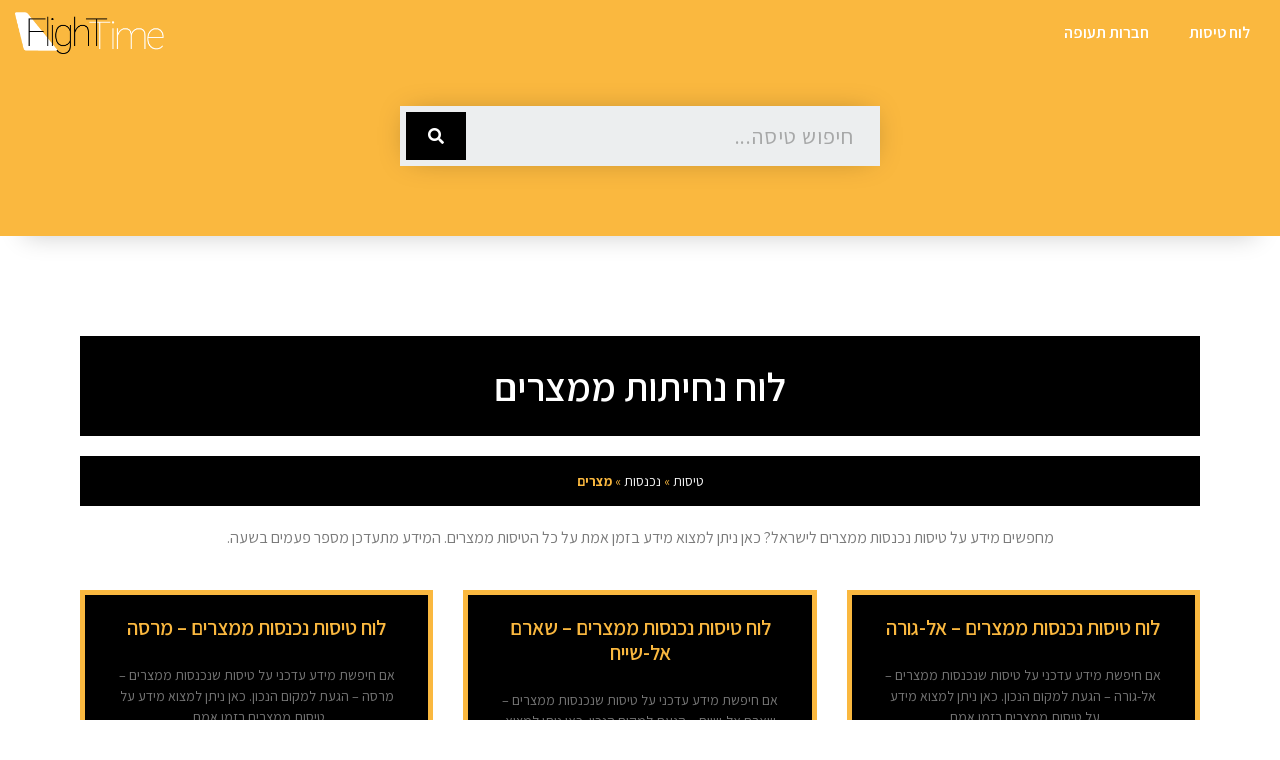

--- FILE ---
content_type: text/html; charset=UTF-8
request_url: https://flightime.co.il/%D7%98%D7%99%D7%A1%D7%95%D7%AA-%D7%A0%D7%9B%D7%A0%D7%A1%D7%95%D7%AA-%D7%9E%D7%9E%D7%A6%D7%A8%D7%99%D7%9D/
body_size: 8705
content:
<!doctype html>
<html dir="rtl" lang="he-IL">
<head>
	<meta charset="UTF-8">
		<meta name="viewport" content="width=device-width, initial-scale=1">
	<link rel="profile" href="http://gmpg.org/xfn/11">
	<title>לוח נחיתות ממצרים - FlighTime</title>

<!-- This site is optimized with the Yoast SEO plugin v12.9.1 - https://yoast.com/wordpress/plugins/seo/ -->
<meta name="robots" content="max-snippet:-1, max-image-preview:large, max-video-preview:-1"/>
<link rel="canonical" href="https://flightime.co.il/%d7%98%d7%99%d7%a1%d7%95%d7%aa-%d7%a0%d7%9b%d7%a0%d7%a1%d7%95%d7%aa-%d7%9e%d7%9e%d7%a6%d7%a8%d7%99%d7%9d/" />
<meta property="og:locale" content="he_IL" />
<meta property="og:type" content="article" />
<meta property="og:title" content="לוח נחיתות ממצרים - FlighTime" />
<meta property="og:description" content="מחפשים מידע על טיסות נכנסות ממצרים לישראל? כאן ניתן למצוא מידע בזמן אמת על כל הטיסות ממצרים. המידע מתעדכן מספר פעמים בשעה." />
<meta property="og:url" content="https://flightime.co.il/%d7%98%d7%99%d7%a1%d7%95%d7%aa-%d7%a0%d7%9b%d7%a0%d7%a1%d7%95%d7%aa-%d7%9e%d7%9e%d7%a6%d7%a8%d7%99%d7%9d/" />
<meta property="og:site_name" content="FlighTime" />
<meta property="article:section" content="Uncategorized" />
<meta property="article:published_time" content="2020-01-28T09:58:27+00:00" />
<meta name="twitter:card" content="summary_large_image" />
<meta name="twitter:description" content="מחפשים מידע על טיסות נכנסות ממצרים לישראל? כאן ניתן למצוא מידע בזמן אמת על כל הטיסות ממצרים. המידע מתעדכן מספר פעמים בשעה." />
<meta name="twitter:title" content="לוח נחיתות ממצרים - FlighTime" />
<script type='application/ld+json' class='yoast-schema-graph yoast-schema-graph--main'>{"@context":"https://schema.org","@graph":[{"@type":"WebSite","@id":"https://flightime.co.il/#website","url":"https://flightime.co.il/","name":"FlighTime","description":"\u05dc\u05d5\u05d7 \u05d8\u05d9\u05e1\u05d5\u05ea","potentialAction":{"@type":"SearchAction","target":"https://flightime.co.il/?s={search_term_string}","query-input":"required name=search_term_string"}},{"@type":"WebPage","@id":"https://flightime.co.il/%d7%98%d7%99%d7%a1%d7%95%d7%aa-%d7%a0%d7%9b%d7%a0%d7%a1%d7%95%d7%aa-%d7%9e%d7%9e%d7%a6%d7%a8%d7%99%d7%9d/#webpage","url":"https://flightime.co.il/%d7%98%d7%99%d7%a1%d7%95%d7%aa-%d7%a0%d7%9b%d7%a0%d7%a1%d7%95%d7%aa-%d7%9e%d7%9e%d7%a6%d7%a8%d7%99%d7%9d/","inLanguage":"he-IL","name":"\u05dc\u05d5\u05d7 \u05e0\u05d7\u05d9\u05ea\u05d5\u05ea \u05de\u05de\u05e6\u05e8\u05d9\u05dd - FlighTime","isPartOf":{"@id":"https://flightime.co.il/#website"},"datePublished":"2020-01-28T09:58:27+00:00","dateModified":"2020-01-28T09:58:27+00:00","author":{"@id":"https://flightime.co.il/#/schema/person/"},"breadcrumb":{"@id":"https://flightime.co.il/%d7%98%d7%99%d7%a1%d7%95%d7%aa-%d7%a0%d7%9b%d7%a0%d7%a1%d7%95%d7%aa-%d7%9e%d7%9e%d7%a6%d7%a8%d7%99%d7%9d/#breadcrumb"}},{"@type":"BreadcrumbList","@id":"https://flightime.co.il/%d7%98%d7%99%d7%a1%d7%95%d7%aa-%d7%a0%d7%9b%d7%a0%d7%a1%d7%95%d7%aa-%d7%9e%d7%9e%d7%a6%d7%a8%d7%99%d7%9d/#breadcrumb","itemListElement":[{"@type":"ListItem","position":1,"item":{"@type":"WebPage","@id":"https://flightime.co.il/","url":"https://flightime.co.il/","name":"\u05d8\u05d9\u05e1\u05d5\u05ea"}},{"@type":"ListItem","position":2,"item":{"@type":"WebPage","@id":"https://flightime.co.il/","url":"https://flightime.co.il/","name":"\u05dc\u05d5\u05d7 \u05d8\u05d9\u05e1\u05d5\u05ea"}},{"@type":"ListItem","position":3,"item":{"@type":"WebPage","@id":"https://flightime.co.il/%d7%98%d7%99%d7%a1%d7%95%d7%aa-%d7%a0%d7%9b%d7%a0%d7%a1%d7%95%d7%aa/","url":"https://flightime.co.il/%d7%98%d7%99%d7%a1%d7%95%d7%aa-%d7%a0%d7%9b%d7%a0%d7%a1%d7%95%d7%aa/","name":"\u05e0\u05db\u05e0\u05e1\u05d5\u05ea"}},{"@type":"ListItem","position":4,"item":{"@type":"WebPage","@id":"https://flightime.co.il/%d7%98%d7%99%d7%a1%d7%95%d7%aa-%d7%a0%d7%9b%d7%a0%d7%a1%d7%95%d7%aa-%d7%9e%d7%9e%d7%a6%d7%a8%d7%99%d7%9d/","url":"https://flightime.co.il/%d7%98%d7%99%d7%a1%d7%95%d7%aa-%d7%a0%d7%9b%d7%a0%d7%a1%d7%95%d7%aa-%d7%9e%d7%9e%d7%a6%d7%a8%d7%99%d7%9d/","name":"\u05de\u05e6\u05e8\u05d9\u05dd"}}]}]}</script>
<!-- / Yoast SEO plugin. -->

<link rel='dns-prefetch' href='//s.w.org' />
<link rel="alternate" type="application/rss+xml" title="FlighTime &laquo; פיד‏" href="https://flightime.co.il/feed/" />
<link rel="alternate" type="application/rss+xml" title="FlighTime &laquo; פיד תגובות‏" href="https://flightime.co.il/comments/feed/" />
		<script type="text/javascript">
			window._wpemojiSettings = {"baseUrl":"https:\/\/s.w.org\/images\/core\/emoji\/12.0.0-1\/72x72\/","ext":".png","svgUrl":"https:\/\/s.w.org\/images\/core\/emoji\/12.0.0-1\/svg\/","svgExt":".svg","source":{"concatemoji":"https:\/\/flightime.co.il\/wp-includes\/js\/wp-emoji-release.min.js?ver=5.3.20"}};
			!function(e,a,t){var n,r,o,i=a.createElement("canvas"),p=i.getContext&&i.getContext("2d");function s(e,t){var a=String.fromCharCode;p.clearRect(0,0,i.width,i.height),p.fillText(a.apply(this,e),0,0);e=i.toDataURL();return p.clearRect(0,0,i.width,i.height),p.fillText(a.apply(this,t),0,0),e===i.toDataURL()}function c(e){var t=a.createElement("script");t.src=e,t.defer=t.type="text/javascript",a.getElementsByTagName("head")[0].appendChild(t)}for(o=Array("flag","emoji"),t.supports={everything:!0,everythingExceptFlag:!0},r=0;r<o.length;r++)t.supports[o[r]]=function(e){if(!p||!p.fillText)return!1;switch(p.textBaseline="top",p.font="600 32px Arial",e){case"flag":return s([127987,65039,8205,9895,65039],[127987,65039,8203,9895,65039])?!1:!s([55356,56826,55356,56819],[55356,56826,8203,55356,56819])&&!s([55356,57332,56128,56423,56128,56418,56128,56421,56128,56430,56128,56423,56128,56447],[55356,57332,8203,56128,56423,8203,56128,56418,8203,56128,56421,8203,56128,56430,8203,56128,56423,8203,56128,56447]);case"emoji":return!s([55357,56424,55356,57342,8205,55358,56605,8205,55357,56424,55356,57340],[55357,56424,55356,57342,8203,55358,56605,8203,55357,56424,55356,57340])}return!1}(o[r]),t.supports.everything=t.supports.everything&&t.supports[o[r]],"flag"!==o[r]&&(t.supports.everythingExceptFlag=t.supports.everythingExceptFlag&&t.supports[o[r]]);t.supports.everythingExceptFlag=t.supports.everythingExceptFlag&&!t.supports.flag,t.DOMReady=!1,t.readyCallback=function(){t.DOMReady=!0},t.supports.everything||(n=function(){t.readyCallback()},a.addEventListener?(a.addEventListener("DOMContentLoaded",n,!1),e.addEventListener("load",n,!1)):(e.attachEvent("onload",n),a.attachEvent("onreadystatechange",function(){"complete"===a.readyState&&t.readyCallback()})),(n=t.source||{}).concatemoji?c(n.concatemoji):n.wpemoji&&n.twemoji&&(c(n.twemoji),c(n.wpemoji)))}(window,document,window._wpemojiSettings);
		</script>
		<style type="text/css">
img.wp-smiley,
img.emoji {
	display: inline !important;
	border: none !important;
	box-shadow: none !important;
	height: 1em !important;
	width: 1em !important;
	margin: 0 .07em !important;
	vertical-align: -0.1em !important;
	background: none !important;
	padding: 0 !important;
}
</style>
	<link rel='stylesheet' id='wp-block-library-rtl-css'  href='https://flightime.co.il/wp-includes/css/dist/block-library/style-rtl.min.css?ver=5.3.20' type='text/css' media='all' />
<link rel='stylesheet' id='hello-elementor-theme-style-css'  href='https://flightime.co.il/wp-content/themes/hello-elementor/theme.min.css?ver=2.2.0' type='text/css' media='all' />
<link rel='stylesheet' id='hello-elementor-child-style-css'  href='https://flightime.co.il/wp-content/themes/hello-theme-child-master/style.css?ver=1.0.0' type='text/css' media='all' />
<link rel='stylesheet' id='hello-elementor-css'  href='https://flightime.co.il/wp-content/themes/hello-elementor/style.min.css?ver=2.2.0' type='text/css' media='all' />
<link rel='stylesheet' id='elementor-icons-css'  href='https://flightime.co.il/wp-content/plugins/elementor/assets/lib/eicons/css/elementor-icons.min.css?ver=5.5.0' type='text/css' media='all' />
<link rel='stylesheet' id='elementor-animations-css'  href='https://flightime.co.il/wp-content/plugins/elementor/assets/lib/animations/animations.min.css?ver=2.8.1' type='text/css' media='all' />
<link rel='stylesheet' id='elementor-frontend-css'  href='https://flightime.co.il/wp-content/plugins/elementor/assets/css/frontend-rtl.min.css?ver=2.8.1' type='text/css' media='all' />
<link rel='stylesheet' id='elementor-pro-css'  href='https://flightime.co.il/wp-content/plugins/elementor-pro/assets/css/frontend-rtl.min.css?ver=2.7.3' type='text/css' media='all' />
<link rel='stylesheet' id='elementor-global-css'  href='https://flightime.co.il/wp-content/uploads/elementor/css/global.css?ver=1635918090' type='text/css' media='all' />
<link rel='stylesheet' id='elementor-post-12-css'  href='https://flightime.co.il/wp-content/uploads/elementor/css/post-12.css?ver=1635918090' type='text/css' media='all' />
<link rel='stylesheet' id='elementor-post-15-css'  href='https://flightime.co.il/wp-content/uploads/elementor/css/post-15.css?ver=1639463390' type='text/css' media='all' />
<link rel='stylesheet' id='elementor-post-46-css'  href='https://flightime.co.il/wp-content/uploads/elementor/css/post-46.css?ver=1639463177' type='text/css' media='all' />
<link rel='stylesheet' id='google-fonts-1-css'  href='https://fonts.googleapis.com/css?family=Assistant%3A100%2C100italic%2C200%2C200italic%2C300%2C300italic%2C400%2C400italic%2C500%2C500italic%2C600%2C600italic%2C700%2C700italic%2C800%2C800italic%2C900%2C900italic&#038;subset=hebrew&#038;ver=5.3.20' type='text/css' media='all' />
<link rel='https://api.w.org/' href='https://flightime.co.il/wp-json/' />
<link rel="EditURI" type="application/rsd+xml" title="RSD" href="https://flightime.co.il/xmlrpc.php?rsd" />
<link rel="wlwmanifest" type="application/wlwmanifest+xml" href="https://flightime.co.il/wp-includes/wlwmanifest.xml" /> 
<meta name="generator" content="WordPress 5.3.20" />
<link rel='shortlink' href='https://flightime.co.il/?p=224727' />
<link rel="alternate" type="application/json+oembed" href="https://flightime.co.il/wp-json/oembed/1.0/embed?url=https%3A%2F%2Fflightime.co.il%2F%25d7%2598%25d7%2599%25d7%25a1%25d7%2595%25d7%25aa-%25d7%25a0%25d7%259b%25d7%25a0%25d7%25a1%25d7%2595%25d7%25aa-%25d7%259e%25d7%259e%25d7%25a6%25d7%25a8%25d7%2599%25d7%259d%2F" />
<link rel="alternate" type="text/xml+oembed" href="https://flightime.co.il/wp-json/oembed/1.0/embed?url=https%3A%2F%2Fflightime.co.il%2F%25d7%2598%25d7%2599%25d7%25a1%25d7%2595%25d7%25aa-%25d7%25a0%25d7%259b%25d7%25a0%25d7%25a1%25d7%2595%25d7%25aa-%25d7%259e%25d7%259e%25d7%25a6%25d7%25a8%25d7%2599%25d7%259d%2F&#038;format=xml" />
	<script type="text/javascript" async src="https://platform.foremedia.net/code/10343/analytics"></script>

	<!-- Global site tag (gtag.js) - Google Analytics -->
<script async src="https://www.googletagmanager.com/gtag/js?id=UA-156021656-1"></script>
<script>
  window.dataLayer = window.dataLayer || [];
  function gtag(){dataLayer.push(arguments);}
  gtag('js', new Date());

  gtag('config', 'UA-156021656-1');
</script>

<script data-ad-client="ca-pub-2879688473601706" async src="https://pagead2.googlesyndication.com/pagead/js/adsbygoogle.js"></script>

	<link rel="icon" href="https://flightime.co.il/wp-content/uploads/2020/01/cropped-FT-bold-favicon-32x32.png" sizes="32x32" />
<link rel="icon" href="https://flightime.co.il/wp-content/uploads/2020/01/cropped-FT-bold-favicon-192x192.png" sizes="192x192" />
<link rel="apple-touch-icon-precomposed" href="https://flightime.co.il/wp-content/uploads/2020/01/cropped-FT-bold-favicon-180x180.png" />
<meta name="msapplication-TileImage" content="https://flightime.co.il/wp-content/uploads/2020/01/cropped-FT-bold-favicon-270x270.png" />
</head>
<body class="rtl post-template-default single single-post postid-224727 single-format-standard elementor-default elementor-page-46">

		<div data-elementor-type="header" data-elementor-id="12" class="elementor elementor-12 elementor-location-header" data-elementor-settings="[]">
			<div class="elementor-inner">
				<div class="elementor-section-wrap">
							<header class="elementor-element elementor-element-947f5d1 elementor-section-full_width elementor-section-content-middle elementor-section-height-default elementor-section-height-default elementor-section elementor-top-section" data-id="947f5d1" data-element_type="section" data-settings="{&quot;background_background&quot;:&quot;classic&quot;}">
						<div class="elementor-container elementor-column-gap-default">
				<div class="elementor-row">
				<div class="elementor-element elementor-element-0dae88d elementor-column elementor-col-66 elementor-top-column" data-id="0dae88d" data-element_type="column">
			<div class="elementor-column-wrap  elementor-element-populated">
					<div class="elementor-widget-wrap">
				<div class="elementor-element elementor-element-e564d91 elementor-nav-menu__align-right elementor-nav-menu--stretch elementor-nav-menu__text-align-center elementor-nav-menu--indicator-classic elementor-nav-menu--dropdown-tablet elementor-nav-menu--toggle elementor-nav-menu--burger elementor-widget elementor-widget-nav-menu" data-id="e564d91" data-element_type="widget" data-settings="{&quot;full_width&quot;:&quot;stretch&quot;,&quot;layout&quot;:&quot;horizontal&quot;,&quot;toggle&quot;:&quot;burger&quot;}" data-widget_type="nav-menu.default">
				<div class="elementor-widget-container">
						<nav class="elementor-nav-menu--main elementor-nav-menu__container elementor-nav-menu--layout-horizontal e--pointer-framed e--animation-fade"><ul id="menu-1-e564d91" class="elementor-nav-menu"><li class="menu-item menu-item-type-post_type menu-item-object-page menu-item-home menu-item-21867"><a href="https://flightime.co.il/" class="elementor-item">לוח טיסות</a></li>
<li class="menu-item menu-item-type-post_type menu-item-object-page menu-item-25488"><a href="https://flightime.co.il/%d7%97%d7%91%d7%a8%d7%95%d7%aa-%d7%aa%d7%a2%d7%95%d7%a4%d7%94-%d7%91%d7%99%d7%a9%d7%a8%d7%90%d7%9c/" class="elementor-item">חברות תעופה</a></li>
</ul></nav>
					<div class="elementor-menu-toggle">
			<i class="eicon-menu-bar" aria-hidden="true"></i>
			<span class="elementor-screen-only">Menu</span>
		</div>
			<nav class="elementor-nav-menu--dropdown elementor-nav-menu__container"><ul id="menu-2-e564d91" class="elementor-nav-menu"><li class="menu-item menu-item-type-post_type menu-item-object-page menu-item-home menu-item-21867"><a href="https://flightime.co.il/" class="elementor-item">לוח טיסות</a></li>
<li class="menu-item menu-item-type-post_type menu-item-object-page menu-item-25488"><a href="https://flightime.co.il/%d7%97%d7%91%d7%a8%d7%95%d7%aa-%d7%aa%d7%a2%d7%95%d7%a4%d7%94-%d7%91%d7%99%d7%a9%d7%a8%d7%90%d7%9c/" class="elementor-item">חברות תעופה</a></li>
</ul></nav>
				</div>
				</div>
						</div>
			</div>
		</div>
				<div class="elementor-element elementor-element-f4818b2 elementor-column elementor-col-33 elementor-top-column" data-id="f4818b2" data-element_type="column">
			<div class="elementor-column-wrap  elementor-element-populated">
					<div class="elementor-widget-wrap">
				<div class="elementor-element elementor-element-7c3d2d0 elementor-widget elementor-widget-image" data-id="7c3d2d0" data-element_type="widget" data-widget_type="image.default">
				<div class="elementor-widget-container">
					<div class="elementor-image">
											<a data-elementor-open-lightbox="" href="https://flightime.co.il">
							<img width="552" height="153" src="https://flightime.co.il/wp-content/uploads/2019/11/terminals-logo-1.png" class="attachment-large size-large" alt="flight-time" srcset="https://flightime.co.il/wp-content/uploads/2019/11/terminals-logo-1.png 552w, https://flightime.co.il/wp-content/uploads/2019/11/terminals-logo-1-300x83.png 300w" sizes="(max-width: 552px) 100vw, 552px" />								</a>
											</div>
				</div>
				</div>
						</div>
			</div>
		</div>
						</div>
			</div>
		</header>
				<section class="elementor-element elementor-element-4d9a101 elementor-section-boxed elementor-section-height-default elementor-section-height-default elementor-section elementor-top-section" data-id="4d9a101" data-element_type="section" data-settings="{&quot;background_background&quot;:&quot;classic&quot;}">
						<div class="elementor-container elementor-column-gap-default">
				<div class="elementor-row">
				<div class="elementor-element elementor-element-ea6cb3b elementor-column elementor-col-100 elementor-top-column" data-id="ea6cb3b" data-element_type="column">
			<div class="elementor-column-wrap  elementor-element-populated">
					<div class="elementor-widget-wrap">
				<div class="elementor-element elementor-element-b336422 elementor-search-form--skin-classic elementor-search-form--button-type-icon elementor-search-form--icon-search elementor-widget elementor-widget-search-form" data-id="b336422" data-element_type="widget" data-settings="{&quot;skin&quot;:&quot;classic&quot;}" data-widget_type="search-form.default">
				<div class="elementor-widget-container">
					<form class="elementor-search-form" role="search" action="https://flightime.co.il" method="get">
			 
						<div class="elementor-search-form__container">
								<input placeholder="חיפוש טיסה..." class="elementor-search-form__input" type="search" name="s" title="Search" value="">
													<button class="elementor-search-form__submit" type="submit" title="Search" aria-label="Search">
													<i class="fa fa-search" aria-hidden="true"></i>
							<span class="elementor-screen-only">Search</span>
											</button>
											</div>
		</form>
				</div>
				</div>
						</div>
			</div>
		</div>
						</div>
			</div>
		</section>
						</div>
			</div>
		</div>
				<div data-elementor-type="single" data-elementor-id="46" class="elementor elementor-46 elementor-location-single post-224727 post type-post status-publish format-standard hentry category-uncategorized routing_tag-routing-15145 routing_tag-routing-15145-level-1" data-elementor-settings="[]">
			<div class="elementor-inner">
				<div class="elementor-section-wrap">
							<section class="elementor-element elementor-element-de154a3 elementor-section-boxed elementor-section-height-default elementor-section-height-default elementor-section elementor-top-section" data-id="de154a3" data-element_type="section">
						<div class="elementor-container elementor-column-gap-default">
				<div class="elementor-row">
				<div class="elementor-element elementor-element-361ed24 elementor-column elementor-col-100 elementor-top-column" data-id="361ed24" data-element_type="column">
			<div class="elementor-column-wrap  elementor-element-populated">
					<div class="elementor-widget-wrap">
				<div class="elementor-element elementor-element-112da03 elementor-widget elementor-widget-theme-post-title elementor-page-title elementor-widget-heading" data-id="112da03" data-element_type="widget" data-widget_type="theme-post-title.default">
				<div class="elementor-widget-container">
			<h1 class="elementor-heading-title elementor-size-default">לוח נחיתות ממצרים</h1>		</div>
				</div>
				<div class="elementor-element elementor-element-f66cbec elementor-align-center elementor-widget elementor-widget-breadcrumbs" data-id="f66cbec" data-element_type="widget" data-widget_type="breadcrumbs.default">
				<div class="elementor-widget-container">
			<p id="breadcrumbs"><span><span><a href="https://flightime.co.il/" >טיסות</a> » <span><a href="https://flightime.co.il/%d7%98%d7%99%d7%a1%d7%95%d7%aa-%d7%a0%d7%9b%d7%a0%d7%a1%d7%95%d7%aa/" >נכנסות</a> » <strong class="breadcrumb_last" aria-current="page">מצרים</strong></span></span></span></span></p>		</div>
				</div>
				<div class="elementor-element elementor-element-4aeab89 elementor-widget elementor-widget-text-editor" data-id="4aeab89" data-element_type="widget" data-widget_type="text-editor.default">
				<div class="elementor-widget-container">
					<div class="elementor-text-editor elementor-clearfix">מחפשים מידע על טיסות נכנסות ממצרים לישראל? כאן ניתן למצוא מידע בזמן אמת על כל הטיסות ממצרים. המידע מתעדכן מספר פעמים בשעה.</div>
				</div>
				</div>
				<div class="elementor-element elementor-element-d079c27 elementor-widget elementor-widget-html" data-id="d079c27" data-element_type="widget" data-widget_type="html.default">
				<div class="elementor-widget-container">
			<div id="foremediaads-e1"></div>
<script type="text/javascript" async src="https://platform.foremedia.net/code/10343/e1"></script>		</div>
				</div>
				<div class="elementor-element elementor-element-77533b3 elementor-posts--thumbnail-none elementor-posts--align-center elementor-grid-3 elementor-grid-tablet-2 elementor-grid-mobile-1 elementor-posts__hover-gradient elementor-widget elementor-widget-posts" data-id="77533b3" data-element_type="widget" data-settings="{&quot;cards_columns&quot;:&quot;3&quot;,&quot;cards_columns_tablet&quot;:&quot;2&quot;,&quot;cards_columns_mobile&quot;:&quot;1&quot;,&quot;cards_row_gap&quot;:{&quot;unit&quot;:&quot;px&quot;,&quot;size&quot;:35,&quot;sizes&quot;:[]}}" data-widget_type="posts.cards">
				<div class="elementor-widget-container">
					<div class="elementor-posts-container elementor-posts elementor-posts--skin-cards elementor-grid">
				<article class="elementor-post elementor-grid-item post-5082645 post type-post status-publish format-standard hentry category-uncategorized routing_tag-routing-15145 routing_tag-routing-15145-level-2">
			<div class="elementor-post__card">
				<div class="elementor-post__text">
				<h3 class="elementor-post__title">
			<a href="https://flightime.co.il/%d7%98%d7%99%d7%a1%d7%95%d7%aa-%d7%a0%d7%9b%d7%a0%d7%a1%d7%95%d7%aa-%d7%9e%d7%9e%d7%a6%d7%a8%d7%99%d7%9d-%d7%90%d7%9c-%d7%92%d7%95%d7%a8%d7%94/">
				לוח טיסות נכנסות ממצרים &#8211; אל-גורה			</a>
		</h3>
				<div class="elementor-post__excerpt">
			<p>אם חיפשת מידע עדכני על טיסות שנכנסות ממצרים &#8211; אל-גורה &#8211; הגעת למקום הנכון. כאן ניתן למצוא מידע על טיסות ממצרים בזמן אמת.</p>
		</div>
				</div>
					</div>
		</article>
				<article class="elementor-post elementor-grid-item post-4336536 post type-post status-publish format-standard hentry category-uncategorized routing_tag-routing-15145 routing_tag-routing-15145-level-2">
			<div class="elementor-post__card">
				<div class="elementor-post__text">
				<h3 class="elementor-post__title">
			<a href="https://flightime.co.il/%d7%98%d7%99%d7%a1%d7%95%d7%aa-%d7%a0%d7%9b%d7%a0%d7%a1%d7%95%d7%aa-%d7%9e%d7%9e%d7%a6%d7%a8%d7%99%d7%9d-%d7%a9%d7%90%d7%a8%d7%9d-%d7%90%d7%9c-%d7%a9%d7%99%d7%99%d7%97/">
				לוח טיסות נכנסות ממצרים &#8211; שארם אל-שייח			</a>
		</h3>
				<div class="elementor-post__excerpt">
			<p>אם חיפשת מידע עדכני על טיסות שנכנסות ממצרים &#8211; שארם אל-שייח &#8211; הגעת למקום הנכון. כאן ניתן למצוא מידע על טיסות ממצרים בזמן אמת.</p>
		</div>
				</div>
					</div>
		</article>
				<article class="elementor-post elementor-grid-item post-3728536 post type-post status-publish format-standard hentry category-uncategorized routing_tag-routing-15145 routing_tag-routing-15145-level-2">
			<div class="elementor-post__card">
				<div class="elementor-post__text">
				<h3 class="elementor-post__title">
			<a href="https://flightime.co.il/%d7%98%d7%99%d7%a1%d7%95%d7%aa-%d7%a0%d7%9b%d7%a0%d7%a1%d7%95%d7%aa-%d7%9e%d7%9e%d7%a6%d7%a8%d7%99%d7%9d-%d7%9e%d7%a8%d7%a1%d7%94/">
				לוח טיסות נכנסות ממצרים &#8211; מרסה			</a>
		</h3>
				<div class="elementor-post__excerpt">
			<p>אם חיפשת מידע עדכני על טיסות שנכנסות ממצרים &#8211; מרסה &#8211; הגעת למקום הנכון. כאן ניתן למצוא מידע על טיסות ממצרים בזמן אמת.</p>
		</div>
				</div>
					</div>
		</article>
				<article class="elementor-post elementor-grid-item post-3327751 post type-post status-publish format-standard hentry category-uncategorized routing_tag-routing-15145 routing_tag-routing-15145-level-2">
			<div class="elementor-post__card">
				<div class="elementor-post__text">
				<h3 class="elementor-post__title">
			<a href="https://flightime.co.il/%d7%98%d7%99%d7%a1%d7%95%d7%aa-%d7%a0%d7%9b%d7%a0%d7%a1%d7%95%d7%aa-%d7%9e%d7%9e%d7%a6%d7%a8%d7%99%d7%9d-%d7%90%d7%9c-%d7%a2%d7%9c%d7%9e%d7%99%d7%99%d7%9f/">
				לוח טיסות נכנסות ממצרים &#8211; אל עלמיין			</a>
		</h3>
				<div class="elementor-post__excerpt">
			<p>אם חיפשת מידע עדכני על טיסות שנכנסות ממצרים &#8211; אל עלמיין &#8211; הגעת למקום הנכון. כאן ניתן למצוא מידע על טיסות ממצרים בזמן אמת.</p>
		</div>
				</div>
					</div>
		</article>
				<article class="elementor-post elementor-grid-item post-3253150 post type-post status-publish format-standard hentry category-uncategorized routing_tag-routing-15145 routing_tag-routing-15145-level-2">
			<div class="elementor-post__card">
				<div class="elementor-post__text">
				<h3 class="elementor-post__title">
			<a href="https://flightime.co.il/%d7%98%d7%99%d7%a1%d7%95%d7%aa-%d7%a0%d7%9b%d7%a0%d7%a1%d7%95%d7%aa-%d7%9e%d7%9e%d7%a6%d7%a8%d7%99%d7%9d-%d7%91%d7%95%d7%a8%d7%92-%d7%90%d7%9c-%d7%a2%d7%a8%d7%91/">
				לוח טיסות נכנסות ממצרים &#8211; בורג' אל ערב			</a>
		</h3>
				<div class="elementor-post__excerpt">
			<p>אם חיפשת מידע עדכני על טיסות שנכנסות ממצרים &#8211; בורג' אל ערב &#8211; הגעת למקום הנכון. כאן ניתן למצוא מידע על טיסות ממצרים בזמן אמת.</p>
		</div>
				</div>
					</div>
		</article>
				<article class="elementor-post elementor-grid-item post-2782892 post type-post status-publish format-standard hentry category-uncategorized routing_tag-routing-15145 routing_tag-routing-15145-level-2">
			<div class="elementor-post__card">
				<div class="elementor-post__text">
				<h3 class="elementor-post__title">
			<a href="https://flightime.co.il/%d7%98%d7%99%d7%a1%d7%95%d7%aa-%d7%a0%d7%9b%d7%a0%d7%a1%d7%95%d7%aa-%d7%9e%d7%9e%d7%a6%d7%a8%d7%99%d7%9d-taba/">
				לוח טיסות נכנסות ממצרים &#8211; TABA			</a>
		</h3>
				<div class="elementor-post__excerpt">
			<p>אם חיפשת מידע עדכני על טיסות שנכנסות ממצרים &#8211; TABA &#8211; הגעת למקום הנכון. כאן ניתן למצוא מידע על טיסות ממצרים בזמן אמת.</p>
		</div>
				</div>
					</div>
		</article>
				<article class="elementor-post elementor-grid-item post-2614257 post type-post status-publish format-standard hentry category-uncategorized routing_tag-routing-15145 routing_tag-routing-15145-level-2">
			<div class="elementor-post__card">
				<div class="elementor-post__text">
				<h3 class="elementor-post__title">
			<a href="https://flightime.co.il/%d7%98%d7%99%d7%a1%d7%95%d7%aa-%d7%a0%d7%9b%d7%a0%d7%a1%d7%95%d7%aa-%d7%9e%d7%9e%d7%a6%d7%a8%d7%99%d7%9d-%d7%90%d7%a1%d7%99%d7%95%d7%98/">
				לוח טיסות נכנסות ממצרים &#8211; אסיוט			</a>
		</h3>
				<div class="elementor-post__excerpt">
			<p>אם חיפשת מידע עדכני על טיסות שנכנסות ממצרים &#8211; אסיוט &#8211; הגעת למקום הנכון. כאן ניתן למצוא מידע על טיסות ממצרים בזמן אמת.</p>
		</div>
				</div>
					</div>
		</article>
				<article class="elementor-post elementor-grid-item post-2593722 post type-post status-publish format-standard hentry category-uncategorized routing_tag-routing-15145 routing_tag-routing-15145-level-2">
			<div class="elementor-post__card">
				<div class="elementor-post__text">
				<h3 class="elementor-post__title">
			<a href="https://flightime.co.il/%d7%98%d7%99%d7%a1%d7%95%d7%aa-%d7%a0%d7%9b%d7%a0%d7%a1%d7%95%d7%aa-%d7%9e%d7%9e%d7%a6%d7%a8%d7%99%d7%9d-%d7%94%d7%95%d7%a8%d7%92%d7%90%d7%93%d7%94/">
				לוח טיסות נכנסות ממצרים &#8211; הורגאדה			</a>
		</h3>
				<div class="elementor-post__excerpt">
			<p>אם חיפשת מידע עדכני על טיסות שנכנסות ממצרים &#8211; הורגאדה &#8211; הגעת למקום הנכון. כאן ניתן למצוא מידע על טיסות ממצרים בזמן אמת.</p>
		</div>
				</div>
					</div>
		</article>
				<article class="elementor-post elementor-grid-item post-2417099 post type-post status-publish format-standard hentry category-uncategorized routing_tag-routing-15145 routing_tag-routing-15145-level-2">
			<div class="elementor-post__card">
				<div class="elementor-post__text">
				<h3 class="elementor-post__title">
			<a href="https://flightime.co.il/%d7%98%d7%99%d7%a1%d7%95%d7%aa-%d7%a0%d7%9b%d7%a0%d7%a1%d7%95%d7%aa-%d7%9e%d7%9e%d7%a6%d7%a8%d7%99%d7%9d-%d7%90%d7%9c-%d7%a2%d7%a8%d7%99%d7%a9/">
				לוח טיסות נכנסות ממצרים &#8211; אל-עריש			</a>
		</h3>
				<div class="elementor-post__excerpt">
			<p>אם חיפשת מידע עדכני על טיסות שנכנסות ממצרים &#8211; אל-עריש &#8211; הגעת למקום הנכון. כאן ניתן למצוא מידע על טיסות ממצרים בזמן אמת.</p>
		</div>
				</div>
					</div>
		</article>
				<article class="elementor-post elementor-grid-item post-1500943 post type-post status-publish format-standard hentry category-uncategorized routing_tag-routing-15145 routing_tag-routing-15145-level-2">
			<div class="elementor-post__card">
				<div class="elementor-post__text">
				<h3 class="elementor-post__title">
			<a href="https://flightime.co.il/%d7%98%d7%99%d7%a1%d7%95%d7%aa-%d7%a0%d7%9b%d7%a0%d7%a1%d7%95%d7%aa-%d7%9e%d7%9e%d7%a6%d7%a8%d7%99%d7%9d-%d7%90%d7%a1%d7%95%d7%90%d7%9f/">
				לוח טיסות נכנסות ממצרים &#8211; אסואן			</a>
		</h3>
				<div class="elementor-post__excerpt">
			<p>אם חיפשת מידע עדכני על טיסות שנכנסות ממצרים &#8211; אסואן &#8211; הגעת למקום הנכון. כאן ניתן למצוא מידע על טיסות ממצרים בזמן אמת.</p>
		</div>
				</div>
					</div>
		</article>
				<article class="elementor-post elementor-grid-item post-1037388 post type-post status-publish format-standard hentry category-uncategorized routing_tag-routing-15145 routing_tag-routing-15145-level-2">
			<div class="elementor-post__card">
				<div class="elementor-post__text">
				<h3 class="elementor-post__title">
			<a href="https://flightime.co.il/%d7%98%d7%99%d7%a1%d7%95%d7%aa-%d7%a0%d7%9b%d7%a0%d7%a1%d7%95%d7%aa-%d7%9e%d7%9e%d7%a6%d7%a8%d7%99%d7%9d-%d7%9c%d7%95%d7%a7%d7%a1%d7%95%d7%a8/">
				לוח טיסות נכנסות ממצרים &#8211; לוקסור			</a>
		</h3>
				<div class="elementor-post__excerpt">
			<p>אם חיפשת מידע עדכני על טיסות שנכנסות ממצרים &#8211; לוקסור &#8211; הגעת למקום הנכון. כאן ניתן למצוא מידע על טיסות ממצרים בזמן אמת.</p>
		</div>
				</div>
					</div>
		</article>
				<article class="elementor-post elementor-grid-item post-817535 post type-post status-publish format-standard hentry category-uncategorized routing_tag-routing-15145 routing_tag-routing-15145-level-2">
			<div class="elementor-post__card">
				<div class="elementor-post__text">
				<h3 class="elementor-post__title">
			<a href="https://flightime.co.il/%d7%98%d7%99%d7%a1%d7%95%d7%aa-%d7%a0%d7%9b%d7%a0%d7%a1%d7%95%d7%aa-%d7%9e%d7%9e%d7%a6%d7%a8%d7%99%d7%9d-%d7%a9%d7%90%d7%a8%d7%9d-%d7%90%d7%9c-%d7%a9%d7%99%d7%99%d7%9a/">
				לוח טיסות נכנסות ממצרים &#8211; שארם אל-שייך			</a>
		</h3>
				<div class="elementor-post__excerpt">
			<p>אם חיפשת מידע עדכני על טיסות שנכנסות ממצרים &#8211; שארם אל-שייך &#8211; הגעת למקום הנכון. כאן ניתן למצוא מידע על טיסות ממצרים בזמן אמת.</p>
		</div>
				</div>
					</div>
		</article>
				<article class="elementor-post elementor-grid-item post-224728 post type-post status-publish format-standard hentry category-uncategorized routing_tag-routing-15145 routing_tag-routing-15145-level-2">
			<div class="elementor-post__card">
				<div class="elementor-post__text">
				<h3 class="elementor-post__title">
			<a href="https://flightime.co.il/%d7%98%d7%99%d7%a1%d7%95%d7%aa-%d7%a0%d7%9b%d7%a0%d7%a1%d7%95%d7%aa-%d7%9e%d7%9e%d7%a6%d7%a8%d7%99%d7%9d-%d7%a7%d7%94%d7%99%d7%a8/">
				לוח טיסות נכנסות ממצרים &#8211; קהיר			</a>
		</h3>
				<div class="elementor-post__excerpt">
			<p>אם חיפשת מידע עדכני על טיסות שנכנסות ממצרים &#8211; קהיר &#8211; הגעת למקום הנכון. כאן ניתן למצוא מידע על טיסות ממצרים בזמן אמת.</p>
		</div>
				</div>
					</div>
		</article>
				</div>
				</div>
				</div>
						</div>
			</div>
		</div>
						</div>
			</div>
		</section>
						</div>
			</div>
		</div>
				<div data-elementor-type="footer" data-elementor-id="15" class="elementor elementor-15 elementor-location-footer" data-elementor-settings="[]">
			<div class="elementor-inner">
				<div class="elementor-section-wrap">
							<section class="elementor-element elementor-element-32b1cf5 elementor-section-boxed elementor-section-height-default elementor-section-height-default elementor-section elementor-top-section" data-id="32b1cf5" data-element_type="section">
						<div class="elementor-container elementor-column-gap-default">
				<div class="elementor-row">
				<div class="elementor-element elementor-element-34984bb elementor-column elementor-col-100 elementor-top-column" data-id="34984bb" data-element_type="column">
			<div class="elementor-column-wrap  elementor-element-populated">
					<div class="elementor-widget-wrap">
				<div class="elementor-element elementor-element-b722076 elementor-widget elementor-widget-html" data-id="b722076" data-element_type="widget" data-widget_type="html.default">
				<div class="elementor-widget-container">
			<div id="foremediaads-footer"></div>
<script type="text/javascript" async src="https://platform.foremedia.net/code/10343/footer"></script>		</div>
				</div>
						</div>
			</div>
		</div>
						</div>
			</div>
		</section>
				<header class="elementor-element elementor-element-e68aed6 elementor-section-full_width elementor-section-content-middle elementor-section-height-default elementor-section-height-default elementor-section elementor-top-section" data-id="e68aed6" data-element_type="section" data-settings="{&quot;background_background&quot;:&quot;classic&quot;}">
						<div class="elementor-container elementor-column-gap-no">
				<div class="elementor-row">
				<div class="elementor-element elementor-element-598ac59 elementor-column elementor-col-66 elementor-top-column" data-id="598ac59" data-element_type="column">
			<div class="elementor-column-wrap  elementor-element-populated">
					<div class="elementor-widget-wrap">
				<div class="elementor-element elementor-element-7654419 elementor-nav-menu__align-right elementor-nav-menu--stretch elementor-nav-menu__text-align-center elementor-nav-menu--indicator-classic elementor-nav-menu--dropdown-tablet elementor-nav-menu--toggle elementor-nav-menu--burger elementor-widget elementor-widget-nav-menu" data-id="7654419" data-element_type="widget" data-settings="{&quot;full_width&quot;:&quot;stretch&quot;,&quot;layout&quot;:&quot;horizontal&quot;,&quot;toggle&quot;:&quot;burger&quot;}" data-widget_type="nav-menu.default">
				<div class="elementor-widget-container">
						<nav class="elementor-nav-menu--main elementor-nav-menu__container elementor-nav-menu--layout-horizontal e--pointer-framed e--animation-fade"><ul id="menu-1-7654419" class="elementor-nav-menu"><li class="menu-item menu-item-type-post_type menu-item-object-page menu-item-home menu-item-21867"><a href="https://flightime.co.il/" class="elementor-item">לוח טיסות</a></li>
<li class="menu-item menu-item-type-post_type menu-item-object-page menu-item-25488"><a href="https://flightime.co.il/%d7%97%d7%91%d7%a8%d7%95%d7%aa-%d7%aa%d7%a2%d7%95%d7%a4%d7%94-%d7%91%d7%99%d7%a9%d7%a8%d7%90%d7%9c/" class="elementor-item">חברות תעופה</a></li>
</ul></nav>
					<div class="elementor-menu-toggle">
			<i class="eicon-menu-bar" aria-hidden="true"></i>
			<span class="elementor-screen-only">Menu</span>
		</div>
			<nav class="elementor-nav-menu--dropdown elementor-nav-menu__container"><ul id="menu-2-7654419" class="elementor-nav-menu"><li class="menu-item menu-item-type-post_type menu-item-object-page menu-item-home menu-item-21867"><a href="https://flightime.co.il/" class="elementor-item">לוח טיסות</a></li>
<li class="menu-item menu-item-type-post_type menu-item-object-page menu-item-25488"><a href="https://flightime.co.il/%d7%97%d7%91%d7%a8%d7%95%d7%aa-%d7%aa%d7%a2%d7%95%d7%a4%d7%94-%d7%91%d7%99%d7%a9%d7%a8%d7%90%d7%9c/" class="elementor-item">חברות תעופה</a></li>
</ul></nav>
				</div>
				</div>
						</div>
			</div>
		</div>
				<div class="elementor-element elementor-element-ff31efa elementor-column elementor-col-33 elementor-top-column" data-id="ff31efa" data-element_type="column">
			<div class="elementor-column-wrap  elementor-element-populated">
					<div class="elementor-widget-wrap">
				<div class="elementor-element elementor-element-b7ee727 elementor-widget elementor-widget-image" data-id="b7ee727" data-element_type="widget" data-widget_type="image.default">
				<div class="elementor-widget-container">
					<div class="elementor-image">
											<a data-elementor-open-lightbox="" href="https://flightime.co.il">
							<img width="552" height="153" src="https://flightime.co.il/wp-content/uploads/2019/11/terminals-logo-1.png" class="attachment-large size-large" alt="flight-time" srcset="https://flightime.co.il/wp-content/uploads/2019/11/terminals-logo-1.png 552w, https://flightime.co.il/wp-content/uploads/2019/11/terminals-logo-1-300x83.png 300w" sizes="(max-width: 552px) 100vw, 552px" />								</a>
											</div>
				</div>
				</div>
						</div>
			</div>
		</div>
						</div>
			</div>
		</header>
						</div>
			</div>
		</div>
		
<link rel='stylesheet' id='elementor-icons-shared-0-css'  href='https://flightime.co.il/wp-content/plugins/elementor/assets/lib/font-awesome/css/fontawesome.min.css?ver=5.9.0' type='text/css' media='all' />
<link rel='stylesheet' id='elementor-icons-fa-solid-css'  href='https://flightime.co.il/wp-content/plugins/elementor/assets/lib/font-awesome/css/solid.min.css?ver=5.9.0' type='text/css' media='all' />
<script type='text/javascript' src='https://flightime.co.il/wp-includes/js/wp-embed.min.js?ver=5.3.20'></script>
<script type='text/javascript' src='https://flightime.co.il/wp-includes/js/jquery/jquery.js?ver=1.12.4-wp'></script>
<script type='text/javascript' src='https://flightime.co.il/wp-includes/js/jquery/jquery-migrate.min.js?ver=1.4.1'></script>
<script type='text/javascript' src='https://flightime.co.il/wp-content/plugins/elementor-pro/assets/lib/smartmenus/jquery.smartmenus.min.js?ver=1.0.1'></script>
<script type='text/javascript' src='https://flightime.co.il/wp-includes/js/imagesloaded.min.js?ver=3.2.0'></script>
<script type='text/javascript' src='https://flightime.co.il/wp-content/plugins/elementor/assets/js/frontend-modules.min.js?ver=2.8.1'></script>
<script type='text/javascript' src='https://flightime.co.il/wp-content/plugins/elementor-pro/assets/lib/sticky/jquery.sticky.min.js?ver=2.7.3'></script>
<script type='text/javascript'>
var ElementorProFrontendConfig = {"ajaxurl":"https:\/\/flightime.co.il\/wp-admin\/admin-ajax.php","nonce":"17c8dc49e4","shareButtonsNetworks":{"facebook":{"title":"Facebook","has_counter":true},"twitter":{"title":"Twitter"},"google":{"title":"Google+","has_counter":true},"linkedin":{"title":"LinkedIn","has_counter":true},"pinterest":{"title":"Pinterest","has_counter":true},"reddit":{"title":"Reddit","has_counter":true},"vk":{"title":"VK","has_counter":true},"odnoklassniki":{"title":"OK","has_counter":true},"tumblr":{"title":"Tumblr"},"delicious":{"title":"Delicious"},"digg":{"title":"Digg"},"skype":{"title":"Skype"},"stumbleupon":{"title":"StumbleUpon","has_counter":true},"telegram":{"title":"Telegram"},"pocket":{"title":"Pocket","has_counter":true},"xing":{"title":"XING","has_counter":true},"whatsapp":{"title":"WhatsApp"},"email":{"title":"Email"},"print":{"title":"Print"}},"facebook_sdk":{"lang":"he_IL","app_id":""}};
</script>
<script type='text/javascript' src='https://flightime.co.il/wp-content/plugins/elementor-pro/assets/js/frontend.min.js?ver=2.7.3'></script>
<script type='text/javascript' src='https://flightime.co.il/wp-includes/js/jquery/ui/position.min.js?ver=1.11.4'></script>
<script type='text/javascript' src='https://flightime.co.il/wp-content/plugins/elementor/assets/lib/dialog/dialog.min.js?ver=4.7.3'></script>
<script type='text/javascript' src='https://flightime.co.il/wp-content/plugins/elementor/assets/lib/waypoints/waypoints.min.js?ver=4.0.2'></script>
<script type='text/javascript' src='https://flightime.co.il/wp-content/plugins/elementor/assets/lib/swiper/swiper.min.js?ver=4.4.6'></script>
<script type='text/javascript'>
var elementorFrontendConfig = {"environmentMode":{"edit":false,"wpPreview":false},"is_rtl":true,"breakpoints":{"xs":0,"sm":480,"md":768,"lg":1025,"xl":1440,"xxl":1600},"version":"2.8.1","urls":{"assets":"https:\/\/flightime.co.il\/wp-content\/plugins\/elementor\/assets\/"},"settings":{"page":[],"general":{"elementor_global_image_lightbox":"yes"},"editorPreferences":[]},"post":{"id":224727,"title":"\u05dc\u05d5\u05d7 \u05e0\u05d7\u05d9\u05ea\u05d5\u05ea \u05de\u05de\u05e6\u05e8\u05d9\u05dd","excerpt":"\u05de\u05d7\u05e4\u05e9\u05d9\u05dd \u05de\u05d9\u05d3\u05e2 \u05e2\u05dc \u05d8\u05d9\u05e1\u05d5\u05ea \u05e0\u05db\u05e0\u05e1\u05d5\u05ea \u05de\u05de\u05e6\u05e8\u05d9\u05dd \u05dc\u05d9\u05e9\u05e8\u05d0\u05dc? \u05db\u05d0\u05df \u05e0\u05d9\u05ea\u05df \u05dc\u05de\u05e6\u05d5\u05d0 \u05de\u05d9\u05d3\u05e2 \u05d1\u05d6\u05de\u05df \u05d0\u05de\u05ea \u05e2\u05dc \u05db\u05dc \u05d4\u05d8\u05d9\u05e1\u05d5\u05ea \u05de\u05de\u05e6\u05e8\u05d9\u05dd. \u05d4\u05de\u05d9\u05d3\u05e2 \u05de\u05ea\u05e2\u05d3\u05db\u05df \u05de\u05e1\u05e4\u05e8 \u05e4\u05e2\u05de\u05d9\u05dd \u05d1\u05e9\u05e2\u05d4."}};
</script>
<script type='text/javascript' src='https://flightime.co.il/wp-content/plugins/elementor/assets/js/frontend.min.js?ver=2.8.1'></script>
<script>
var data = {
    resource_id: 'e83f763b-b7d7-479e-b172-ae981ddc6de5',
    limit: 1,
  	filters: '{"CHOPERD":"חץ תעופה","CHFLTN":"4XCOZ","CHOPER":"341","CHLOC1":"SSH","CHPTOL":"2020-01-28T03:47:00"}'
};
jQuery.ajax({
    url: 'https://data.gov.il/api/action/datastore_search',
    data: data,
    dataType: 'json',
    success: function(data) {
		
		var grid_container = jQuery('.real-time-post .elementor-posts');
		grid_container.html('');
		
		for (var i = 0; i < data.result.records.length; i++) {
			var record = data.result.records[i];
			
			var date_time = record.CHPTOL.split('T');
			
			var html = '<article class="elementor-post elementor-grid-item">';
			html += '<div class="elementor-post__card">';
				html += '<div class="elementor-post__text">';
					html += '<h3 class="elementor-post__title"><a>טיסה '+record.CHOPER+record.CHFLTN+' - '+record.CHLOC1TH+' '+record.CHLOC1CH+':<br><b>'+record.CHRMINH+'</b></a></h3>';
					html += '<div class="elementor-post__meta-data">';
						html += '<span class="elementor-post-date">'+date_time[0]+'</span>';
						html += '<span class="elementor-post-time">'+date_time[1]+'</span>';
					html += '</div>';
				html += '</div>';
			html += '</div>';
			html += '</article>';
			grid_container.append(html);
		}
	}
});
</script>
	
</body>
</html>


--- FILE ---
content_type: text/html; charset=utf-8
request_url: https://www.google.com/recaptcha/api2/aframe
body_size: 268
content:
<!DOCTYPE HTML><html><head><meta http-equiv="content-type" content="text/html; charset=UTF-8"></head><body><script nonce="ffWlBwV0MmAR40ybZJbIZg">/** Anti-fraud and anti-abuse applications only. See google.com/recaptcha */ try{var clients={'sodar':'https://pagead2.googlesyndication.com/pagead/sodar?'};window.addEventListener("message",function(a){try{if(a.source===window.parent){var b=JSON.parse(a.data);var c=clients[b['id']];if(c){var d=document.createElement('img');d.src=c+b['params']+'&rc='+(localStorage.getItem("rc::a")?sessionStorage.getItem("rc::b"):"");window.document.body.appendChild(d);sessionStorage.setItem("rc::e",parseInt(sessionStorage.getItem("rc::e")||0)+1);localStorage.setItem("rc::h",'1768991653951');}}}catch(b){}});window.parent.postMessage("_grecaptcha_ready", "*");}catch(b){}</script></body></html>

--- FILE ---
content_type: text/css
request_url: https://flightime.co.il/wp-content/uploads/elementor/css/global.css?ver=1635918090
body_size: 2506
content:
.elementor-widget-heading.elementor-widget-heading .elementor-heading-title{color:#00CAFF;}.elementor-widget-heading .elementor-heading-title{font-family:"Assistant", Sans-serif;font-weight:600;}.elementor-widget-image .widget-image-caption{color:#7a7a7a;font-family:"Assistant", Sans-serif;font-weight:400;}.elementor-widget-text-editor{color:#7a7a7a;font-family:"Assistant", Sans-serif;font-weight:400;}.elementor-widget-text-editor.elementor-drop-cap-view-stacked .elementor-drop-cap{background-color:#00CAFF;}.elementor-widget-text-editor.elementor-drop-cap-view-framed .elementor-drop-cap, .elementor-widget-text-editor.elementor-drop-cap-view-default .elementor-drop-cap{color:#00CAFF;border-color:#00CAFF;}.elementor-widget-button a.elementor-button, .elementor-widget-button .elementor-button{font-family:"Assistant", Sans-serif;font-weight:500;background-color:#00F4D5;}.elementor-widget-divider{--divider-border-color:#54595f;}.elementor-widget-divider .elementor-divider__text{color:#54595f;font-family:"Assistant", Sans-serif;font-weight:400;}.elementor-widget-divider.elementor-view-stacked .elementor-icon{background-color:#54595f;}.elementor-widget-divider.elementor-view-framed .elementor-icon, .elementor-widget-divider.elementor-view-default .elementor-icon{color:#54595f;border-color:#54595f;}.elementor-widget-divider.elementor-view-framed .elementor-icon, .elementor-widget-divider.elementor-view-default .elementor-icon svg{fill:#54595f;}.elementor-widget-image-box .elementor-image-box-content .elementor-image-box-title{color:#00CAFF;font-family:"Assistant", Sans-serif;font-weight:600;}.elementor-widget-image-box .elementor-image-box-content .elementor-image-box-description{color:#7a7a7a;font-family:"Assistant", Sans-serif;font-weight:400;}.elementor-widget-icon.elementor-view-stacked .elementor-icon{background-color:#00CAFF;}.elementor-widget-icon.elementor-view-framed .elementor-icon, .elementor-widget-icon.elementor-view-default .elementor-icon{color:#00CAFF;border-color:#00CAFF;}.elementor-widget-icon.elementor-view-framed .elementor-icon, .elementor-widget-icon.elementor-view-default .elementor-icon svg{fill:#00CAFF;}.elementor-widget-icon-box.elementor-view-stacked .elementor-icon{background-color:#00CAFF;}.elementor-widget-icon-box.elementor-view-framed .elementor-icon, .elementor-widget-icon-box.elementor-view-default .elementor-icon{fill:#00CAFF;color:#00CAFF;border-color:#00CAFF;}.elementor-widget-icon-box .elementor-icon-box-content .elementor-icon-box-title{color:#00CAFF;font-family:"Assistant", Sans-serif;font-weight:600;}.elementor-widget-icon-box .elementor-icon-box-content .elementor-icon-box-description{color:#7a7a7a;font-family:"Assistant", Sans-serif;font-weight:400;}.elementor-widget-star-rating .elementor-star-rating__title{color:#7a7a7a;font-family:"Assistant", Sans-serif;font-weight:400;}.elementor-widget-image-carousel .elementor-image-carousel-caption{font-family:"Assistant", Sans-serif;font-weight:500;}.elementor-widget-image-gallery .gallery-item .gallery-caption{font-family:"Assistant", Sans-serif;font-weight:500;}.elementor-widget-icon-list .elementor-icon-list-item:not(:last-child):after{border-color:#7a7a7a;}.elementor-widget-icon-list .elementor-icon-list-icon i{color:#00CAFF;}.elementor-widget-icon-list .elementor-icon-list-icon svg{fill:#00CAFF;}.elementor-widget-icon-list .elementor-icon-list-text{color:#54595f;}.elementor-widget-icon-list .elementor-icon-list-item{font-family:"Assistant", Sans-serif;font-weight:400;}.elementor-widget-counter .elementor-counter-number-wrapper{color:#00CAFF;font-family:"Assistant", Sans-serif;font-weight:600;}.elementor-widget-counter .elementor-counter-title{color:#54595f;font-family:"Assistant", Sans-serif;font-weight:400;}.elementor-widget-progress .elementor-progress-wrapper .elementor-progress-bar{background-color:#00CAFF;}.elementor-widget-progress .elementor-title{color:#00CAFF;font-family:"Assistant", Sans-serif;font-weight:400;}.elementor-widget-testimonial .elementor-testimonial-content{color:#7a7a7a;font-family:"Assistant", Sans-serif;font-weight:400;}.elementor-widget-testimonial .elementor-testimonial-name{color:#00CAFF;font-family:"Assistant", Sans-serif;font-weight:600;}.elementor-widget-testimonial .elementor-testimonial-job{color:#54595f;font-family:"Assistant", Sans-serif;font-weight:400;}.elementor-widget-tabs .elementor-tab-title{color:#00CAFF;font-family:"Assistant", Sans-serif;font-weight:600;}.elementor-widget-tabs .elementor-tab-title.elementor-active{color:#00F4D5;}.elementor-widget-tabs .elementor-tab-content{color:#7a7a7a;font-family:"Assistant", Sans-serif;font-weight:400;}.elementor-widget-accordion .elementor-accordion .elementor-tab-title{color:#00CAFF;font-family:"Assistant", Sans-serif;font-weight:600;}.elementor-widget-accordion .elementor-accordion .elementor-tab-title.elementor-active{color:#00F4D5;}.elementor-widget-accordion .elementor-accordion .elementor-tab-content{color:#7a7a7a;font-family:"Assistant", Sans-serif;font-weight:400;}.elementor-widget-toggle .elementor-toggle .elementor-tab-title{color:#00CAFF;font-family:"Assistant", Sans-serif;font-weight:600;}.elementor-widget-toggle .elementor-toggle .elementor-tab-title.elementor-active{color:#00F4D5;}.elementor-widget-toggle .elementor-toggle .elementor-tab-content{color:#7a7a7a;font-family:"Assistant", Sans-serif;font-weight:400;}.elementor-widget-alert .elementor-alert-title{font-family:"Assistant", Sans-serif;font-weight:600;}.elementor-widget-alert .elementor-alert-description{font-family:"Assistant", Sans-serif;font-weight:400;}.elementor-widget-theme-site-logo .widget-image-caption{color:#7a7a7a;font-family:"Assistant", Sans-serif;font-weight:400;}.elementor-widget-theme-site-title.elementor-widget-heading .elementor-heading-title{color:#00CAFF;}.elementor-widget-theme-site-title .elementor-heading-title{font-family:"Assistant", Sans-serif;font-weight:600;}.elementor-widget-theme-page-title.elementor-widget-heading .elementor-heading-title{color:#00CAFF;}.elementor-widget-theme-page-title .elementor-heading-title{font-family:"Assistant", Sans-serif;font-weight:600;}.elementor-widget-theme-post-title.elementor-widget-heading .elementor-heading-title{color:#00CAFF;}.elementor-widget-theme-post-title .elementor-heading-title{font-family:"Assistant", Sans-serif;font-weight:600;}.elementor-widget-theme-post-excerpt .elementor-widget-container{color:#7a7a7a;font-family:"Assistant", Sans-serif;font-weight:400;}.elementor-widget-theme-post-content{color:#7a7a7a;font-family:"Assistant", Sans-serif;font-weight:400;}.elementor-widget-theme-post-featured-image .widget-image-caption{color:#7a7a7a;font-family:"Assistant", Sans-serif;font-weight:400;}.elementor-widget-theme-archive-title.elementor-widget-heading .elementor-heading-title{color:#00CAFF;}.elementor-widget-theme-archive-title .elementor-heading-title{font-family:"Assistant", Sans-serif;font-weight:600;}.elementor-widget-archive-posts .elementor-post__title, .elementor-widget-archive-posts .elementor-post__title a{color:#54595f;font-family:"Assistant", Sans-serif;font-weight:600;}.elementor-widget-archive-posts .elementor-post__meta-data{font-family:"Assistant", Sans-serif;font-weight:400;}.elementor-widget-archive-posts .elementor-post__excerpt p{font-family:"Assistant", Sans-serif;font-weight:400;}.elementor-widget-archive-posts .elementor-post__read-more{color:#00F4D5;font-family:"Assistant", Sans-serif;font-weight:500;}.elementor-widget-archive-posts .elementor-post__card .elementor-post__badge{background-color:#00F4D5;font-family:"Assistant", Sans-serif;font-weight:500;}.elementor-widget-archive-posts .elementor-pagination{font-family:"Assistant", Sans-serif;font-weight:400;}.elementor-widget-archive-posts .elementor-posts-nothing-found{color:#7a7a7a;font-family:"Assistant", Sans-serif;font-weight:400;}.elementor-widget-posts .elementor-post__title, .elementor-widget-posts .elementor-post__title a{color:#54595f;font-family:"Assistant", Sans-serif;font-weight:600;}.elementor-widget-posts .elementor-post__meta-data{font-family:"Assistant", Sans-serif;font-weight:400;}.elementor-widget-posts .elementor-post__excerpt p{font-family:"Assistant", Sans-serif;font-weight:400;}.elementor-widget-posts .elementor-post__read-more{color:#00F4D5;font-family:"Assistant", Sans-serif;font-weight:500;}.elementor-widget-posts .elementor-post__card .elementor-post__badge{background-color:#00F4D5;font-family:"Assistant", Sans-serif;font-weight:500;}.elementor-widget-posts .elementor-pagination{font-family:"Assistant", Sans-serif;font-weight:400;}.elementor-widget-portfolio a .elementor-portfolio-item__overlay{background-color:#00F4D5;}.elementor-widget-portfolio .elementor-portfolio-item__title{font-family:"Assistant", Sans-serif;font-weight:600;}.elementor-widget-portfolio .elementor-portfolio__filter{color:#7a7a7a;font-family:"Assistant", Sans-serif;font-weight:600;}.elementor-widget-portfolio .elementor-portfolio__filter.elementor-active{color:#00CAFF;}.elementor-widget-gallery .elementor-gallery-item__title{font-family:"Assistant", Sans-serif;font-weight:600;}.elementor-widget-gallery .elementor-gallery-item__description{font-family:"Assistant", Sans-serif;font-weight:400;}.elementor-widget-gallery a.elementor-item{color:#00CAFF;}.elementor-widget-gallery .elementor-gallery-title{font-family:"Assistant", Sans-serif;font-weight:600;}.elementor-widget-gallery a.elementor-item:hover,
					.elementor-widget-gallery a.elementor-item.elementor-item-active,
					.elementor-widget-gallery a.elementor-item.highlighted,
					.elementor-widget-gallery a.elementor-item:focus{color:#54595f;}.elementor-widget-gallery .elementor-gallery__titles-container:not(.e--pointer-framed) .elementor-item:before,
					.elementor-widget-gallery .elementor-gallery__titles-container:not(.e--pointer-framed) .elementor-item:after{background-color:#00F4D5;}.elementor-widget-gallery .e--pointer-framed .elementor-item:before,
					.elementor-widget-gallery .e--pointer-framed .elementor-item:after{border-color:#00F4D5;}.elementor-widget-gallery a.elementor-item.elementor-item-active{color:#54595f;}.elementor-widget-gallery .elementor-gallery__titles-container:not(.e--pointer-framed) .elementor-item.elementor-item-active:before,
					.elementor-widget-gallery .elementor-gallery__titles-container:not(.e--pointer-framed) .elementor-item.elementor-item-active:after{background-color:#00F4D5;}.elementor-widget-gallery .e--pointer-framed .elementor-item.elementor-item-active:before,
					.elementor-widget-gallery .e--pointer-framed .elementor-item.elementor-item-active:after{border-color:#00F4D5;}.elementor-widget-form .elementor-field-group > label, .elementor-widget-form .elementor-field-subgroup label{color:#7a7a7a;}.elementor-widget-form .elementor-field-group > label{font-family:"Assistant", Sans-serif;font-weight:400;}.elementor-widget-form .elementor-field-type-html{color:#7a7a7a;font-family:"Assistant", Sans-serif;font-weight:400;}.elementor-widget-form .elementor-field-group .elementor-field{color:#7a7a7a;}.elementor-widget-form .elementor-field-group .elementor-field, .elementor-widget-form .elementor-field-subgroup label{font-family:"Assistant", Sans-serif;font-weight:400;}.elementor-widget-form .elementor-button{background-color:#00F4D5;font-family:"Assistant", Sans-serif;font-weight:500;}.elementor-widget-form .elementor-message{font-family:"Assistant", Sans-serif;font-weight:400;}.elementor-widget-login .elementor-field-group > a{color:#7a7a7a;}.elementor-widget-login .elementor-field-group > a:hover{color:#00F4D5;}.elementor-widget-login .elementor-form-fields-wrapper label{color:#7a7a7a;font-family:"Assistant", Sans-serif;font-weight:400;}.elementor-widget-login .elementor-field-group .elementor-field{color:#7a7a7a;}.elementor-widget-login .elementor-field-group .elementor-field, .elementor-widget-login .elementor-field-subgroup label{font-family:"Assistant", Sans-serif;font-weight:400;}.elementor-widget-login .elementor-button{font-family:"Assistant", Sans-serif;font-weight:500;background-color:#00F4D5;}.elementor-widget-login .elementor-widget-container .elementor-login__logged-in-message{color:#7a7a7a;font-family:"Assistant", Sans-serif;font-weight:400;}.elementor-widget-slides .elementor-slide-heading{font-family:"Assistant", Sans-serif;font-weight:600;}.elementor-widget-slides .elementor-slide-description{font-family:"Assistant", Sans-serif;font-weight:400;}.elementor-widget-slides .elementor-slide-button{font-family:"Assistant", Sans-serif;font-weight:500;}.elementor-widget-nav-menu .elementor-nav-menu--main{font-family:"Assistant", Sans-serif;font-weight:600;}.elementor-widget-nav-menu .elementor-nav-menu--main .elementor-item{color:#7a7a7a;}.elementor-widget-nav-menu .elementor-nav-menu--main .elementor-item:hover,
					.elementor-widget-nav-menu .elementor-nav-menu--main .elementor-item.elementor-item-active,
					.elementor-widget-nav-menu .elementor-nav-menu--main .elementor-item.highlighted,
					.elementor-widget-nav-menu .elementor-nav-menu--main .elementor-item:focus{color:#00F4D5;}.elementor-widget-nav-menu .elementor-nav-menu--main:not(.e--pointer-framed) .elementor-item:before,
					.elementor-widget-nav-menu .elementor-nav-menu--main:not(.e--pointer-framed) .elementor-item:after{background-color:#00F4D5;}.elementor-widget-nav-menu .e--pointer-framed .elementor-item:before,
					.elementor-widget-nav-menu .e--pointer-framed .elementor-item:after{border-color:#00F4D5;}.elementor-widget-nav-menu .elementor-nav-menu--dropdown{font-family:"Assistant", Sans-serif;font-weight:500;}.elementor-widget-animated-headline .elementor-headline-dynamic-wrapper path{stroke:#00F4D5;}.elementor-widget-animated-headline .elementor-headline-plain-text{color:#54595f;}.elementor-widget-animated-headline .elementor-headline{font-family:"Assistant", Sans-serif;font-weight:600;}.elementor-widget-animated-headline .elementor-headline-dynamic-text{color:#54595f;font-family:"Assistant", Sans-serif;font-weight:600;}.elementor-widget-price-list .elementor-price-list-header{color:#00CAFF;font-family:"Assistant", Sans-serif;font-weight:600;}.elementor-widget-price-list .elementor-price-list-description{color:#7a7a7a;font-family:"Assistant", Sans-serif;font-weight:400;}.elementor-widget-price-list .elementor-price-list-separator{border-bottom-color:#54595f;}.elementor-widget-price-table .elementor-price-table__header{background-color:#54595f;}.elementor-widget-price-table .elementor-price-table__heading{font-family:"Assistant", Sans-serif;font-weight:600;}.elementor-widget-price-table .elementor-price-table__subheading{font-family:"Assistant", Sans-serif;font-weight:400;}.elementor-widget-price-table .elementor-price-table__price{font-family:"Assistant", Sans-serif;font-weight:600;}.elementor-widget-price-table .elementor-price-table__original-price{color:#54595f;font-family:"Assistant", Sans-serif;font-weight:600;}.elementor-widget-price-table .elementor-price-table__period{color:#54595f;font-family:"Assistant", Sans-serif;font-weight:400;}.elementor-widget-price-table .elementor-price-table__features-list{color:#7a7a7a;}.elementor-widget-price-table .elementor-price-table__features-list li{font-family:"Assistant", Sans-serif;font-weight:400;}.elementor-widget-price-table .elementor-price-table__features-list li:before{border-top-color:#7a7a7a;}.elementor-widget-price-table .elementor-price-table__button{font-family:"Assistant", Sans-serif;font-weight:500;background-color:#00F4D5;}.elementor-widget-price-table .elementor-price-table__additional_info{color:#7a7a7a;font-family:"Assistant", Sans-serif;font-weight:400;}.elementor-widget-price-table .elementor-price-table__ribbon-inner{background-color:#00F4D5;font-family:"Assistant", Sans-serif;font-weight:500;}.elementor-widget-flip-box .elementor-flip-box__front .elementor-flip-box__layer__title{font-family:"Assistant", Sans-serif;font-weight:600;}.elementor-widget-flip-box .elementor-flip-box__front .elementor-flip-box__layer__description{font-family:"Assistant", Sans-serif;font-weight:400;}.elementor-widget-flip-box .elementor-flip-box__back .elementor-flip-box__layer__title{font-family:"Assistant", Sans-serif;font-weight:600;}.elementor-widget-flip-box .elementor-flip-box__back .elementor-flip-box__layer__description{font-family:"Assistant", Sans-serif;font-weight:400;}.elementor-widget-flip-box .elementor-flip-box__button{font-family:"Assistant", Sans-serif;font-weight:500;}.elementor-widget-call-to-action .elementor-cta__title{font-family:"Assistant", Sans-serif;font-weight:600;}.elementor-widget-call-to-action .elementor-cta__description{font-family:"Assistant", Sans-serif;font-weight:400;}.elementor-widget-call-to-action .elementor-cta__button{font-family:"Assistant", Sans-serif;font-weight:500;}.elementor-widget-call-to-action .elementor-ribbon-inner{background-color:#00F4D5;font-family:"Assistant", Sans-serif;font-weight:500;}.elementor-widget-media-carousel .elementor-carousel-image-overlay{font-family:"Assistant", Sans-serif;font-weight:500;}.elementor-widget-testimonial-carousel .elementor-testimonial__text{color:#7a7a7a;font-family:"Assistant", Sans-serif;font-weight:400;}.elementor-widget-testimonial-carousel .elementor-testimonial__name{color:#7a7a7a;font-family:"Assistant", Sans-serif;font-weight:600;}.elementor-widget-testimonial-carousel .elementor-testimonial__title{color:#00CAFF;font-family:"Assistant", Sans-serif;font-weight:400;}.elementor-widget-reviews .elementor-testimonial__header, .elementor-widget-reviews .elementor-testimonial__name{font-family:"Assistant", Sans-serif;font-weight:600;}.elementor-widget-reviews .elementor-testimonial__text{font-family:"Assistant", Sans-serif;font-weight:400;}.elementor-widget-countdown .elementor-countdown-item{background-color:#00CAFF;}.elementor-widget-countdown .elementor-countdown-digits{font-family:"Assistant", Sans-serif;font-weight:400;}.elementor-widget-countdown .elementor-countdown-label{font-family:"Assistant", Sans-serif;font-weight:400;}.elementor-widget-countdown .elementor-countdown-expire--message{color:#7a7a7a;font-family:"Assistant", Sans-serif;font-weight:400;}.elementor-widget-search-form input[type="search"].elementor-search-form__input{font-family:"Assistant", Sans-serif;font-weight:400;}.elementor-widget-search-form .elementor-search-form__input,
					.elementor-widget-search-form .elementor-search-form__icon,
					.elementor-widget-search-form .elementor-lightbox .dialog-lightbox-close-button,
					.elementor-widget-search-form .elementor-lightbox .dialog-lightbox-close-button:hover,
					.elementor-widget-search-form.elementor-search-form--skin-full_screen input[type="search"].elementor-search-form__input{color:#7a7a7a;}.elementor-widget-search-form .elementor-search-form__submit{font-family:"Assistant", Sans-serif;font-weight:400;background-color:#54595f;}.elementor-widget-author-box .elementor-author-box__name{color:#54595f;font-family:"Assistant", Sans-serif;font-weight:600;}.elementor-widget-author-box .elementor-author-box__bio{color:#7a7a7a;font-family:"Assistant", Sans-serif;font-weight:400;}.elementor-widget-author-box .elementor-author-box__button{color:#54595f;border-color:#54595f;font-family:"Assistant", Sans-serif;font-weight:500;}.elementor-widget-author-box .elementor-author-box__button:hover{border-color:#54595f;color:#54595f;}.elementor-widget-post-navigation span.post-navigation__prev--label{color:#7a7a7a;}.elementor-widget-post-navigation span.post-navigation__next--label{color:#7a7a7a;}.elementor-widget-post-navigation span.post-navigation__prev--label, .elementor-widget-post-navigation span.post-navigation__next--label{font-family:"Assistant", Sans-serif;font-weight:400;}.elementor-widget-post-navigation span.post-navigation__prev--title, .elementor-widget-post-navigation span.post-navigation__next--title{color:#54595f;font-family:"Assistant", Sans-serif;font-weight:400;}.elementor-widget-post-info .elementor-icon-list-item:not(:last-child):after{border-color:#7a7a7a;}.elementor-widget-post-info .elementor-icon-list-icon i{color:#00CAFF;}.elementor-widget-post-info .elementor-icon-list-icon svg{fill:#00CAFF;}.elementor-widget-post-info .elementor-icon-list-text, .elementor-widget-post-info .elementor-icon-list-text a{color:#54595f;}.elementor-widget-post-info .elementor-icon-list-item{font-family:"Assistant", Sans-serif;font-weight:400;}.elementor-widget-sitemap .elementor-sitemap-title{color:#00CAFF;font-family:"Assistant", Sans-serif;font-weight:600;}.elementor-widget-sitemap .elementor-sitemap-item, .elementor-widget-sitemap span.elementor-sitemap-list, .elementor-widget-sitemap .elementor-sitemap-item a{color:#7a7a7a;font-family:"Assistant", Sans-serif;font-weight:400;}.elementor-widget-sitemap .elementor-sitemap-item{color:#7a7a7a;}.elementor-widget-breadcrumbs{font-family:"Assistant", Sans-serif;font-weight:400;}.elementor-widget-blockquote .elementor-blockquote__content{color:#7a7a7a;}.elementor-widget-blockquote .elementor-blockquote__author{color:#54595f;}

--- FILE ---
content_type: text/css
request_url: https://flightime.co.il/wp-content/uploads/elementor/css/post-12.css?ver=1635918090
body_size: 893
content:
.elementor-12 .elementor-element.elementor-element-947f5d1 > .elementor-container > .elementor-row > .elementor-column > .elementor-column-wrap > .elementor-widget-wrap{align-content:center;align-items:center;}.elementor-12 .elementor-element.elementor-element-947f5d1:not(.elementor-motion-effects-element-type-background), .elementor-12 .elementor-element.elementor-element-947f5d1 > .elementor-motion-effects-container > .elementor-motion-effects-layer{background-color:#FAB83F;}.elementor-12 .elementor-element.elementor-element-947f5d1{transition:background 0.3s, border 0.3s, border-radius 0.3s, box-shadow 0.3s;}.elementor-12 .elementor-element.elementor-element-947f5d1 > .elementor-background-overlay{transition:background 0.3s, border-radius 0.3s, opacity 0.3s;}.elementor-12 .elementor-element.elementor-element-e564d91 .elementor-menu-toggle{margin-left:auto;background-color:rgba(0, 0, 0, 0);font-size:16px;border-width:2px;border-radius:100px;}.elementor-12 .elementor-element.elementor-element-e564d91 .elementor-nav-menu--main .elementor-item{color:#FFFFFF;}.elementor-12 .elementor-element.elementor-element-e564d91 .elementor-nav-menu--main:not(.e--pointer-framed) .elementor-item:before,
					.elementor-12 .elementor-element.elementor-element-e564d91 .elementor-nav-menu--main:not(.e--pointer-framed) .elementor-item:after{background-color:#FFFFFF;}.elementor-12 .elementor-element.elementor-element-e564d91 .e--pointer-framed .elementor-item:before,
					.elementor-12 .elementor-element.elementor-element-e564d91 .e--pointer-framed .elementor-item:after{border-color:#FFFFFF;}.elementor-12 .elementor-element.elementor-element-f4818b2 > .elementor-element-populated{padding:5px 0px 5px 0px;}.elementor-12 .elementor-element.elementor-element-7c3d2d0{text-align:left;}.elementor-12 .elementor-element.elementor-element-7c3d2d0 .elementor-image img{width:150px;}.elementor-12 .elementor-element.elementor-element-7c3d2d0 > .elementor-widget-container{margin:0px 15px 0px 15px;}.elementor-12 .elementor-element.elementor-element-4d9a101 > .elementor-container{max-width:500px;}.elementor-12 .elementor-element.elementor-element-4d9a101:not(.elementor-motion-effects-element-type-background), .elementor-12 .elementor-element.elementor-element-4d9a101 > .elementor-motion-effects-container > .elementor-motion-effects-layer{background-color:#FAB83F;}.elementor-12 .elementor-element.elementor-element-4d9a101 .elementor-background-overlay{filter:brightness( 100% ) contrast( 100% ) saturate( 100% ) blur( 0px ) hue-rotate( 0deg );}.elementor-12 .elementor-element.elementor-element-4d9a101{box-shadow:0px 24px 24px -24px rgba(0, 0, 0, 0.2);transition:background 0.3s, border 0.3s, border-radius 0.3s, box-shadow 0.3s;padding:30px 30px 60px 30px;}.elementor-12 .elementor-element.elementor-element-4d9a101 > .elementor-background-overlay{transition:background 0.3s, border-radius 0.3s, opacity 0.3s;}.elementor-12 .elementor-element.elementor-element-b336422 .elementor-search-form__container{min-height:60px;box-shadow:0px 0px 30px -10px rgba(0, 0, 0, 0.35);}.elementor-12 .elementor-element.elementor-element-b336422 .elementor-search-form__submit{min-width:60px;background-color:#000000;}body:not(.rtl) .elementor-12 .elementor-element.elementor-element-b336422 .elementor-search-form__icon{padding-left:calc(60px / 3);}body.rtl .elementor-12 .elementor-element.elementor-element-b336422 .elementor-search-form__icon{padding-right:calc(60px / 3);}.elementor-12 .elementor-element.elementor-element-b336422 .elementor-search-form__input, .elementor-12 .elementor-element.elementor-element-b336422.elementor-search-form--button-type-text .elementor-search-form__submit{padding-left:calc(60px / 3);padding-right:calc(60px / 3);}.elementor-12 .elementor-element.elementor-element-b336422 input[type="search"].elementor-search-form__input{font-family:"Assistant", Sans-serif;font-size:22px;letter-spacing:0.8px;}.elementor-12 .elementor-element.elementor-element-b336422:not(.elementor-search-form--skin-full_screen) .elementor-search-form__container{border-width:6px 6px 6px 6px;border-radius:0px;}.elementor-12 .elementor-element.elementor-element-b336422.elementor-search-form--skin-full_screen input[type="search"].elementor-search-form__input{border-width:6px 6px 6px 6px;border-radius:0px;}@media(max-width:767px){.elementor-12 .elementor-element.elementor-element-0dae88d{width:30%;}.elementor-12 .elementor-element.elementor-element-f4818b2{width:70%;}}

--- FILE ---
content_type: text/css
request_url: https://flightime.co.il/wp-content/uploads/elementor/css/post-15.css?ver=1639463390
body_size: 444
content:
.elementor-15 .elementor-element.elementor-element-e68aed6 > .elementor-container > .elementor-row > .elementor-column > .elementor-column-wrap > .elementor-widget-wrap{align-content:center;align-items:center;}.elementor-15 .elementor-element.elementor-element-e68aed6:not(.elementor-motion-effects-element-type-background), .elementor-15 .elementor-element.elementor-element-e68aed6 > .elementor-motion-effects-container > .elementor-motion-effects-layer{background-color:#FAB83F;}.elementor-15 .elementor-element.elementor-element-e68aed6{transition:background 0.3s, border 0.3s, border-radius 0.3s, box-shadow 0.3s;padding:5px 5px 5px 5px;}.elementor-15 .elementor-element.elementor-element-e68aed6 > .elementor-background-overlay{transition:background 0.3s, border-radius 0.3s, opacity 0.3s;}.elementor-15 .elementor-element.elementor-element-7654419 .elementor-menu-toggle{margin-left:auto;background-color:rgba(0, 0, 0, 0);font-size:16px;border-width:2px;border-radius:100px;}.elementor-15 .elementor-element.elementor-element-7654419 .elementor-nav-menu--main .elementor-item{color:#FFFFFF;}.elementor-15 .elementor-element.elementor-element-7654419 .elementor-nav-menu--main:not(.e--pointer-framed) .elementor-item:before,
					.elementor-15 .elementor-element.elementor-element-7654419 .elementor-nav-menu--main:not(.e--pointer-framed) .elementor-item:after{background-color:#FFFFFF;}.elementor-15 .elementor-element.elementor-element-7654419 .e--pointer-framed .elementor-item:before,
					.elementor-15 .elementor-element.elementor-element-7654419 .e--pointer-framed .elementor-item:after{border-color:#FFFFFF;}.elementor-15 .elementor-element.elementor-element-b7ee727{text-align:left;}.elementor-15 .elementor-element.elementor-element-b7ee727 .elementor-image img{width:90px;}.elementor-15 .elementor-element.elementor-element-b7ee727 > .elementor-widget-container{margin:0px 15px 0px 15px;}@media(max-width:767px){.elementor-15 .elementor-element.elementor-element-598ac59{width:30%;}.elementor-15 .elementor-element.elementor-element-ff31efa{width:70%;}}

--- FILE ---
content_type: text/css
request_url: https://flightime.co.il/wp-content/uploads/elementor/css/post-46.css?ver=1639463177
body_size: 355
content:
.elementor-46 .elementor-element.elementor-element-de154a3{margin-top:90px;margin-bottom:90px;}.elementor-46 .elementor-element.elementor-element-112da03{text-align:center;}.elementor-46 .elementor-element.elementor-element-112da03.elementor-widget-heading .elementor-heading-title{color:#FFFFFF;}.elementor-46 .elementor-element.elementor-element-112da03 > .elementor-widget-container{padding:30px 15px 30px 15px;background-color:#000000;}.elementor-46 .elementor-element.elementor-element-f66cbec{color:#FAB83F;}.elementor-46 .elementor-element.elementor-element-f66cbec a{color:#FFFFFF;}.elementor-46 .elementor-element.elementor-element-f66cbec > .elementor-widget-container{padding:15px 15px 15px 15px;background-color:#000000;}.elementor-46 .elementor-element.elementor-element-4aeab89 .elementor-text-editor{text-align:center;}.elementor-46 .elementor-element.elementor-element-9582f55{text-align:center;}.elementor-46 .elementor-element.elementor-element-77533b3 .elementor-post__meta-data span + span:before{content:"•";}.elementor-46 .elementor-element.elementor-element-77533b3 .elementor-posts-container{grid-column-gap:30px;grid-row-gap:35px;}.elementor-msie .elementor-46 .elementor-element.elementor-element-77533b3 .elementor-post{padding-right:calc( 30px/2 );padding-left:calc( 30px/2 );padding-bottom:35px;}.elementor-msie .elementor-46 .elementor-element.elementor-element-77533b3 .elementor-posts-container{margin-left:calc( -30px/2 );margin-right:calc( -30px/2 );}.elementor-46 .elementor-element.elementor-element-77533b3 .elementor-post__card{background-color:#000000;border-color:#FAB83F;border-width:5px;border-radius:0px;}.elementor-46 .elementor-element.elementor-element-77533b3 .elementor-post__title, .elementor-46 .elementor-element.elementor-element-77533b3 .elementor-post__title a{color:#FAB83F;}

--- FILE ---
content_type: application/javascript
request_url: https://platform.foremedia.net/getcode/10343/footer
body_size: 65
content:
var element = document.currentScript;element.parentNode.insertAdjacentHTML('beforebegin',``);var foreshopMediaDynamicTag1 = document.createElement("style"); foreshopMediaDynamicTag1.append(` #div-gpt-ad-1639402044998-6 { display:block; text-align:center; width: 728px;}
.foremedia-center { display: flex; justify-content: center; width: 728px; margin: auto;
}
@media screen and (max-width: 600px) { .foremedia-center { width:100%; }
}
`); var element = document.currentScript;if(typeof(foreshopMediaDynamicTag1)!=='undefined'){element.parentNode.insertBefore(foreshopMediaDynamicTag1, element);}var element = document.currentScript;element.parentNode.insertAdjacentHTML('beforebegin',`
`);var foreshopMediaDynamicTag1 = document.createElement("div"); foreshopMediaDynamicTag1.setAttribute("class",'foremedia-center'); foreshopMediaDynamicTag1.append(`
`); var foreshopMediaDynamicTag2 = document.createElement("div"); foreshopMediaDynamicTag2.setAttribute("id",'div-gpt-ad-1639402044998-6'); foreshopMediaDynamicTag2.append(`
`); var foreshopMediaDynamicTag3 = document.createElement("script"); foreshopMediaDynamicTag3.append(` googletag.cmd.push(function() { googletag.display('div-gpt-ad-1639402044998-6'); });
`); foreshopMediaDynamicTag2.append(foreshopMediaDynamicTag3); foreshopMediaDynamicTag2.append(`
`); foreshopMediaDynamicTag1.append(foreshopMediaDynamicTag2); foreshopMediaDynamicTag1.append(`
`); var element = document.currentScript;if(typeof(foreshopMediaDynamicTag1)!=='undefined'){element.parentNode.insertBefore(foreshopMediaDynamicTag1, element);}

--- FILE ---
content_type: application/javascript
request_url: https://platform.foremedia.net/getcode/10343/c1
body_size: 65
content:
var element = document.currentScript;element.parentNode.insertAdjacentHTML('beforebegin',``);var foreshopMediaDynamicTag1 = document.createElement("style"); foreshopMediaDynamicTag1.append(` #div-gpt-ad-1639402044998-0 { display:block; text-align:center; width: 728px; }
.foremedia-center { display: flex; justify-content: center; width: 728px; margin: auto;
}
@media screen and (max-width: 600px) { .foremedia-center { width:100%; }
}
`); var element = document.currentScript;if(typeof(foreshopMediaDynamicTag1)!=='undefined'){element.parentNode.insertBefore(foreshopMediaDynamicTag1, element);}var element = document.currentScript;element.parentNode.insertAdjacentHTML('beforebegin',`
`);var foreshopMediaDynamicTag1 = document.createElement("div"); foreshopMediaDynamicTag1.setAttribute("class",'foremedia-center'); foreshopMediaDynamicTag1.append(`
`); var foreshopMediaDynamicTag2 = document.createElement("div"); foreshopMediaDynamicTag2.setAttribute("id",'div-gpt-ad-1639402044998-0'); foreshopMediaDynamicTag2.append(`
`); var foreshopMediaDynamicTag3 = document.createElement("script"); foreshopMediaDynamicTag3.append(` googletag.cmd.push(function() { googletag.display('div-gpt-ad-1639402044998-0'); });
`); foreshopMediaDynamicTag2.append(foreshopMediaDynamicTag3); foreshopMediaDynamicTag2.append(`
`); foreshopMediaDynamicTag1.append(foreshopMediaDynamicTag2); foreshopMediaDynamicTag1.append(`
`); var element = document.currentScript;if(typeof(foreshopMediaDynamicTag1)!=='undefined'){element.parentNode.insertBefore(foreshopMediaDynamicTag1, element);}

--- FILE ---
content_type: application/javascript
request_url: https://platform.foremedia.net/getccode/14801
body_size: 8
content:
var element = document.currentScript;element.parentNode.insertAdjacentHTML('beforebegin',``);var foreshopMediaDynamicTag1 = document.createElement("script"); foreshopMediaDynamicTag1.append(` var anchorSlot; googletag.cmd.push(function() { anchorSlot = googletag.defineOutOfPageSlot('/21863165165/22661709829/FOREMEDIA-USER-8796_anchor', googletag.enums.OutOfPageFormat.TOP_ANCHOR); if (anchorSlot) { anchorSlot .setTargeting('refresh', 'true') .addService(googletag.pubads()); } }); googletag.cmd.push(function() {googletag.display(anchorSlot); }); `); var element = document.currentScript;if(typeof(foreshopMediaDynamicTag1)!=='undefined'){element.parentNode.insertBefore(foreshopMediaDynamicTag1, element);}